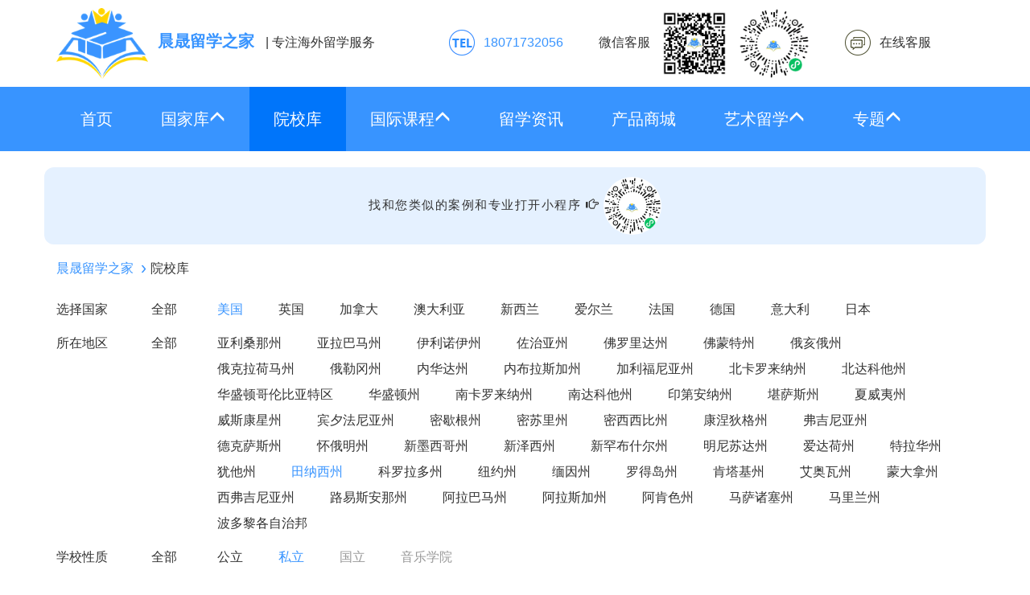

--- FILE ---
content_type: text/html; charset=UTF-8
request_url: https://www.zgsm123.com/schools/list-69-2-3.html
body_size: 7742
content:
<!DOCTYPE html>
<html lang="zh-CN">
<head>
    <meta charset="utf-8">
    <meta http-equiv="X-UA-Compatible" content="IE=edge">
    <meta name="viewport" content="width=device-width, initial-scale=1">
    <meta name="applicable-device" content="pc,mobile">
    <meta http-equiv="Cache-Control" content="no-transform"/>
    <meta http-equiv="Cache-Control" content="no-siteapp" />
    <link rel="canonical" href="https://www.zgsm123.com/schools/list-69-2-3.html" />

    <meta name="description" content="晨晟留学之家为广大留学生提供美国田纳西州大学私立留学院校综合信息，包括学校概况，学校排名，专业介绍，学费情况等，为您的出国留学之路提供准确而丰富的留学院校信息。">
    <meta name="keywords" content="留学院校，美国院校，田纳西州院校，大学院校，私立院校">
    <meta name="csrf-token" content="uJmakTbK8QBKs2HQzZcxoqrsi9g1vlFlKeoDlyPO">

    <title>留学院校_美国_田纳西州_大学_私立-晨晟留学之家</title>

    <link rel="stylesheet" href="/css/bootstrap.min.css">
    <link rel="stylesheet" href="https://www.zgsm123.com/css/main.css?v=20241015">
        <script src="/js/jquery-2.2.3.min.js"></script>
    <script src="/js/bootstrap.min.js"></script>
    <link rel="shortcut icon" href="https://www.zgsm123.com/images/logo2022.png"  type="image/x-icon" />
</head>
<body ontouchstart>
<div class="header-base">
    <div class="container hidden-xs header-top">
        <div class="row">
            <div class="col-md-5">
                <a class="logo" href="https://www.zgsm123.com"><img alt="晨晟留学之家" src="https://www.zgsm123.com/images/logo2022.png" rel="nofollow"><span>晨晟留学之家</span></a>
                <span class="slogan">| 专注海外留学服务</span>
            </div>
            <div class="col-md-7 header-right">
                            <a class="tel">18071732056</a>
                <a class="wechat">微信客服<img src="https://www.zgsm123.com/images/qrcode-wechat.jpg"><img src="https://www.zgsm123.com/images/qrcode-wechatmp.png"></a>
                <a class="online" role="click2kefu">在线客服</a>
                        </div>
        </div>
    </div>
    <nav class="navbar navbar-default navbar-main" >
        <div class="container">
            <div class="navbar-header">
                <button type="button" class="navbar-toggle collapsed" data-toggle="collapse" data-target="#navbar-collapse" aria-expanded="false">
                    <span class="sr-only"></span>
                    <span class="icon-bar"></span>
                    <span class="icon-bar"></span>
                    <span class="icon-bar"></span>
                </button>
                <a class="navbar-brand visible-xs logo" href="https://www.zgsm123.com"><img alt="晨晟留学之家" src="https://www.zgsm123.com/images/logo-white2022.png" rel="nofollow"><span>晨晟留学之家</span></a>
            </div>
            <div class="collapse navbar-collapse" id="navbar-collapse">
                <ul class="nav navbar-nav">
                    <ul class="nav navbar-nav">
    <li ><a href="/">首页</a></li>
    <li class="dropdown ">
        <a id="nav-gjk" data-target="#" data-toggle="dropdown" role="button" aria-haspopup="true" aria-expanded="false">
            国家库<i class="glyphicon glyphicon-menu-up"></i>
        </a>
        <ul class="dropdown-menu" aria-labelledby="nav-gjk">
            <li><a href="https://www.zgsm123.com/country/us/">美国</a></li>
            <li><a href="https://www.zgsm123.com/country/uk/">英国</a></li>
            <li><a href="https://www.zgsm123.com/country/au/">澳大利亚</a></li>
            <li><a href="https://www.zgsm123.com/country/sg/">新加坡</a></li>
            <li><a href="https://www.zgsm123.com/country/nz/">新西兰</a></li>
            <li><a href="https://www.zgsm123.com/country/ir/">爱尔兰</a></li>
            <li><a href="https://www.zgsm123.com/country/ca/">加拿大</a></li>
        </ul>
    </li>
        <li class="active"><a href="https://www.zgsm123.com/schools/list-0-0-0.html">院校库</a></li>
    
    <li class="dropdown ">
        <a id="nav-gjkc" data-target="#" data-toggle="dropdown" role="button" aria-haspopup="true" aria-expanded="false">
            国际课程<i class="glyphicon glyphicon-menu-up"></i>
        </a>
        <ul class="dropdown-menu" aria-labelledby="nav-gjkc">
            <li><a href="https://www.zgsm123.com/zt/alevel.html">A-level</a></li>
            <li><a href="https://www.zgsm123.com/course/list-0/p1.html">国际课程资讯</a></li>
            <li><a href="https://www.zgsm123.com/zt/yyks/list-0.html">国际课程机构</a></li>
        </ul>
    </li>
    <li ><a href="https://www.zgsm123.com/news/list-0-0.html">留学资讯</a></li>
    <li ><a href="https://www.zgsm123.com/product/list.html">产品商城</a></li>
    
    <li class="dropdown ">
        <a id="nav-gjkc" data-target="#" data-toggle="dropdown" role="button" aria-haspopup="true" aria-expanded="false">
            艺术留学<i class="glyphicon glyphicon-menu-up"></i>
        </a>
        <ul class="dropdown-menu" aria-labelledby="nav-gjkc">
            <li><a href="https://www.zgsm123.com/zt/yslx.html">美术</a></li>
            <li><a href="https://www.zgsm123.com/zt/yslx-music.html">音乐</a></li>
        </ul>
    </li>
    <li class="dropdown ">
        <a id="nav-gjkc" data-target="#" data-toggle="dropdown" role="button" aria-haspopup="true" aria-expanded="false">
            专题<i class="glyphicon glyphicon-menu-up"></i>
        </a>
        <ul class="dropdown-menu" aria-labelledby="nav-gjkc">
            <li><a href="https://www.zgsm123.com/zt/bjts/list-0.html">背景提升</a></li>
            <li><a href="https://www.zgsm123.com/zt/rmss.html">热门搜索</a></li>
        </ul>
    </li>
    
</ul>                </ul>
                <ul class="nav navbar-nav navbar-right visible-xs">
                    <li><a href="javascript:void(0);">电话/微信：18071732056</a></li>
                </ul>
            </div>
        </div>
    </nav>
    <div class="banner">
            </div>
</div>
<div class="header-base">
    <div class="container header-top text-center" style="font-size:15px;letter-spacing:1.5px;padding:12px 32px;border-radius:12px;background-color:#e5f1ff">
    找和您类似的案例和专业打开小程序 <i class="glyphicon glyphicon-hand-right"></i>
    <img style="border-radius:50%;height:72px" src="https://www.zgsm123.com/images/qrcode-wechatmp.png">
    </div>
</div>
<div class="main">
        <div class="container">
    <ol class="breadcrumb">
                                    <li ><a href="/">晨晟留学之家</a></li>
                                                <li class="active"><span>院校库</span></li>
                        </ol>
</div>    <div class="conditions">
        <div class="container">
            <div class="row">
                <div class="col-xs-5 col-sm-3 col-md-2">
                    <span>选择国家</span>
                    <a href="https://www.zgsm123.com/schools/list-0-2-3.html" class="all ">全部</a>
                </div>
                <div class="col-xs-7 col-sm-9 col-md-10">
                    <ul class="list-inline">
                        <li><a href="https://www.zgsm123.com/schools/list-1-2-3.html"  class="active" >美国</a></li>
                        <li><a href="https://www.zgsm123.com/schools/list-2-2-3.html" >英国</a></li>
                        <li><a href="https://www.zgsm123.com/schools/list-3-2-3.html" >加拿大</a></li>
                        <li><a href="https://www.zgsm123.com/schools/list-4-2-3.html" >澳大利亚</a></li>
                        <li><a href="https://www.zgsm123.com/schools/list-5-2-3.html" >新西兰</a></li>
                        <li><a href="https://www.zgsm123.com/schools/list-6-2-3.html" >爱尔兰</a></li>
                        <li><a href="https://www.zgsm123.com/schools/list-7-2-3.html" >法国</a></li>
                        <li><a href="https://www.zgsm123.com/schools/list-8-2-3.html" >德国</a></li>
                        <li><a href="https://www.zgsm123.com/schools/list-14-2-3.html" >意大利</a></li>
                        <li><a href="https://www.zgsm123.com/schools/list-10-2-3.html" >日本</a></li>
                    </ul>
                </div>
            </div>
                            <div class="row">
                    <div class="col-xs-5 col-sm-3 col-md-2">
                        <span>所在地区</span>
                        <a href="https://www.zgsm123.com/schools/list-1-2-3.html" class="all ">全部</a>
                    </div>
                    <div class="col-xs-7 col-sm-9 col-md-10">
                        <ul class="list-inline">
                                                            <li><a href="https://www.zgsm123.com/schools/list-32-2-3.html" >亚利桑那州</a></li>
                                                            <li><a href="https://www.zgsm123.com/schools/list-33-2-3.html" >亚拉巴马州</a></li>
                                                            <li><a href="https://www.zgsm123.com/schools/list-34-2-3.html" >伊利诺伊州</a></li>
                                                            <li><a href="https://www.zgsm123.com/schools/list-35-2-3.html" >佐治亚州</a></li>
                                                            <li><a href="https://www.zgsm123.com/schools/list-36-2-3.html" >佛罗里达州</a></li>
                                                            <li><a href="https://www.zgsm123.com/schools/list-37-2-3.html" >佛蒙特州</a></li>
                                                            <li><a href="https://www.zgsm123.com/schools/list-38-2-3.html" >俄亥俄州</a></li>
                                                            <li><a href="https://www.zgsm123.com/schools/list-39-2-3.html" >俄克拉荷马州</a></li>
                                                            <li><a href="https://www.zgsm123.com/schools/list-40-2-3.html" >俄勒冈州</a></li>
                                                            <li><a href="https://www.zgsm123.com/schools/list-41-2-3.html" >内华达州</a></li>
                                                            <li><a href="https://www.zgsm123.com/schools/list-42-2-3.html" >内布拉斯加州</a></li>
                                                            <li><a href="https://www.zgsm123.com/schools/list-43-2-3.html" >加利福尼亚州</a></li>
                                                            <li><a href="https://www.zgsm123.com/schools/list-44-2-3.html" >北卡罗来纳州</a></li>
                                                            <li><a href="https://www.zgsm123.com/schools/list-45-2-3.html" >北达科他州</a></li>
                                                            <li><a href="https://www.zgsm123.com/schools/list-46-2-3.html" >华盛顿哥伦比亚特区</a></li>
                                                            <li><a href="https://www.zgsm123.com/schools/list-47-2-3.html" >华盛顿州</a></li>
                                                            <li><a href="https://www.zgsm123.com/schools/list-48-2-3.html" >南卡罗来纳州</a></li>
                                                            <li><a href="https://www.zgsm123.com/schools/list-49-2-3.html" >南达科他州</a></li>
                                                            <li><a href="https://www.zgsm123.com/schools/list-50-2-3.html" >印第安纳州</a></li>
                                                            <li><a href="https://www.zgsm123.com/schools/list-51-2-3.html" >堪萨斯州</a></li>
                                                            <li><a href="https://www.zgsm123.com/schools/list-52-2-3.html" >夏威夷州</a></li>
                                                            <li><a href="https://www.zgsm123.com/schools/list-53-2-3.html" >威斯康星州</a></li>
                                                            <li><a href="https://www.zgsm123.com/schools/list-54-2-3.html" >宾夕法尼亚州</a></li>
                                                            <li><a href="https://www.zgsm123.com/schools/list-55-2-3.html" >密歇根州</a></li>
                                                            <li><a href="https://www.zgsm123.com/schools/list-56-2-3.html" >密苏里州</a></li>
                                                            <li><a href="https://www.zgsm123.com/schools/list-57-2-3.html" >密西西比州</a></li>
                                                            <li><a href="https://www.zgsm123.com/schools/list-58-2-3.html" >康涅狄格州</a></li>
                                                            <li><a href="https://www.zgsm123.com/schools/list-59-2-3.html" >弗吉尼亚州</a></li>
                                                            <li><a href="https://www.zgsm123.com/schools/list-60-2-3.html" >德克萨斯州</a></li>
                                                            <li><a href="https://www.zgsm123.com/schools/list-61-2-3.html" >怀俄明州</a></li>
                                                            <li><a href="https://www.zgsm123.com/schools/list-62-2-3.html" >新墨西哥州</a></li>
                                                            <li><a href="https://www.zgsm123.com/schools/list-63-2-3.html" >新泽西州</a></li>
                                                            <li><a href="https://www.zgsm123.com/schools/list-64-2-3.html" >新罕布什尔州</a></li>
                                                            <li><a href="https://www.zgsm123.com/schools/list-65-2-3.html" >明尼苏达州</a></li>
                                                            <li><a href="https://www.zgsm123.com/schools/list-66-2-3.html" >爱达荷州</a></li>
                                                            <li><a href="https://www.zgsm123.com/schools/list-67-2-3.html" >特拉华州</a></li>
                                                            <li><a href="https://www.zgsm123.com/schools/list-68-2-3.html" >犹他州</a></li>
                                                            <li><a href="https://www.zgsm123.com/schools/list-69-2-3.html"  class="active" >田纳西州</a></li>
                                                            <li><a href="https://www.zgsm123.com/schools/list-70-2-3.html" >科罗拉多州</a></li>
                                                            <li><a href="https://www.zgsm123.com/schools/list-71-2-3.html" >纽约州</a></li>
                                                            <li><a href="https://www.zgsm123.com/schools/list-72-2-3.html" >缅因州</a></li>
                                                            <li><a href="https://www.zgsm123.com/schools/list-73-2-3.html" >罗得岛州</a></li>
                                                            <li><a href="https://www.zgsm123.com/schools/list-74-2-3.html" >肯塔基州</a></li>
                                                            <li><a href="https://www.zgsm123.com/schools/list-75-2-3.html" >艾奥瓦州</a></li>
                                                            <li><a href="https://www.zgsm123.com/schools/list-76-2-3.html" >蒙大拿州</a></li>
                                                            <li><a href="https://www.zgsm123.com/schools/list-78-2-3.html" >西弗吉尼亚州</a></li>
                                                            <li><a href="https://www.zgsm123.com/schools/list-79-2-3.html" >路易斯安那州</a></li>
                                                            <li><a href="https://www.zgsm123.com/schools/list-80-2-3.html" >阿拉巴马州</a></li>
                                                            <li><a href="https://www.zgsm123.com/schools/list-81-2-3.html" >阿拉斯加州</a></li>
                                                            <li><a href="https://www.zgsm123.com/schools/list-82-2-3.html" >阿肯色州</a></li>
                                                            <li><a href="https://www.zgsm123.com/schools/list-83-2-3.html" >马萨诸塞州</a></li>
                                                            <li><a href="https://www.zgsm123.com/schools/list-84-2-3.html" >马里兰州</a></li>
                                                            <li><a href="https://www.zgsm123.com/schools/list-123-2-3.html" >波多黎各自治邦</a></li>
                                                    </ul>
                    </div>
                </div>
                                    <div class="row">
                <div class="col-xs-5 col-sm-3 col-md-2">
                    <span>学校性质</span>
                    <a href="https://www.zgsm123.com/schools/list-69-0-3.html" class="all ">全部</a>
                </div>
                <div class="col-xs-7 col-sm-9 col-md-10">
                    <ul class="list-inline">
                                                                    <li><a href="https://www.zgsm123.com/schools/list-69-1-3.html" >公立</a></li>
                                                                                            <li><a href="https://www.zgsm123.com/schools/list-69-2-3.html"  class="active" >私立</a></li>
                                                                                            <li><a style="color:#999;cursor:default">国立</a></li>
                                                                                            <li><a style="color:#999;cursor:default">音乐学院</a></li>
                                                                
                    </ul>
                </div>
            </div>
            <div class="row">
                <div class="col-xs-5 col-sm-3 col-md-2">
                    <span>学校等级</span>
                    <a href="https://www.zgsm123.com/schools/list-69-2-0.html" class="all ">全部</a>
                </div>
                <div class="col-xs-7 col-sm-9 col-md-10">
                    <ul class="list-inline">
                                                                    <li><a href="https://www.zgsm123.com/schools/list-69-2-1.html" >中学</a></li>
                                                                                            <li><a href="https://www.zgsm123.com/schools/list-69-2-2.html" >学院</a></li>
                                                                                            <li><a href="https://www.zgsm123.com/schools/list-69-2-3.html"  class="active" >大学</a></li>
                                                                                            <li><a style="color:#999;cursor:default">预科</a></li>
                                                                                            <li><a style="color:#999;cursor:default">社区学院</a></li>
                                                                                            <li><a style="color:#999;cursor:default">语言学校</a></li>
                                                                
                    </ul>
                </div>
            </div>
            
        </div>
    </div>
    <div class="results results-school">
        <div class="container">
            <div class="row">
                <div class="col-xs-12 col-md-8">
                    <ul class="list-unstyled schools">
                                                <li>
                            <a class="school clearfix" href="https://www.zgsm123.com/schools/detail-1480.html">
                                <div class="image" style="background-image: url(https://sites2019.oss-cn-beijing.aliyuncs.com/liuxue/images/school/5a8fb0e24b43cb1a870ea854eb7096c9.jpg)"></div>
                                <div class="info">
                                    <p class="name">贝尔蒙特大学<span class="tag">私立 大学</span></p>
                                    <p class="name-sub">Belmont University</p>
                                    <p>  创建时间：<span class="text-danger">1890</span></p>
                                    <p class="address">[田纳西州]<br /> 1900 Belmont Boulevard Nashville, TN 37212</p>
                                </div>
                            </a>
                        </li>
                                                <li>
                            <a class="school clearfix" href="https://www.zgsm123.com/schools/detail-1481.html">
                                <div class="image" style="background-image: url(https://sites2019.oss-cn-beijing.aliyuncs.com/liuxue/images/school/f6773b3eab1565c8073646032576387a.jpg)"></div>
                                <div class="info">
                                    <p class="name">贝瑟尔大学<span class="tag">私立 大学</span></p>
                                    <p class="name-sub">Bethel University</p>
                                    <p>  创建时间：<span class="text-danger">1842</span></p>
                                    <p class="address">[田纳西州]<br /> </p>
                                </div>
                            </a>
                        </li>
                                                <li>
                            <a class="school clearfix" href="https://www.zgsm123.com/schools/detail-1483.html">
                                <div class="image" style="background-image: url(https://sites2019.oss-cn-beijing.aliyuncs.com/liuxue/images/school/878a39cf7e0229b31535d776421ef0ed.jpg)"></div>
                                <div class="info">
                                    <p class="name">基督兄弟大学<span class="tag">私立 大学</span></p>
                                    <p class="name-sub">Christian Brothers University</p>
                                    <p>  创建时间：<span class="text-danger">1871</span></p>
                                    <p class="address">[田纳西州]<br /> </p>
                                </div>
                            </a>
                        </li>
                                                <li>
                            <a class="school clearfix" href="https://www.zgsm123.com/schools/detail-1488.html">
                                <div class="image" style="background-image: url(https://sites2019.oss-cn-beijing.aliyuncs.com/liuxue/images/school/f085c52bfbb27605e23b9e0e58bc7a70.jpg)"></div>
                                <div class="info">
                                    <p class="name">费斯克大学<span class="tag">私立 大学</span></p>
                                    <p class="name-sub">Fisk University</p>
                                    <p>  创建时间：<span class="text-danger">1866</span></p>
                                    <p class="address">[田纳西州]<br /> </p>
                                </div>
                            </a>
                        </li>
                                                <li>
                            <a class="school clearfix" href="https://www.zgsm123.com/schools/detail-1489.html">
                                <div class="image" style="background-image: url(https://sites2019.oss-cn-beijing.aliyuncs.com/liuxue/images/school/e39a3450c4c388a5f878e94730d0df8c.jpg)"></div>
                                <div class="info">
                                    <p class="name">弗里德-哈德曼大学<span class="tag">私立 大学</span></p>
                                    <p class="name-sub">Freed-Hardeman University</p>
                                    <p>  创建时间：<span class="text-danger">1869</span></p>
                                    <p class="address">[田纳西州]<br /> </p>
                                </div>
                            </a>
                        </li>
                                                <li>
                            <a class="school clearfix" href="https://www.zgsm123.com/schools/detail-1490.html">
                                <div class="image" style="background-image: url(https://sites2019.oss-cn-beijing.aliyuncs.com/liuxue/images/school/d90b46d540cca97ec65f52d2ea56b4ad.jpg)"></div>
                                <div class="info">
                                    <p class="name">兰布斯大学<span class="tag">私立 大学</span></p>
                                    <p class="name-sub">Lambuth University</p>
                                    <p>  创建时间：<span class="text-danger">1843</span></p>
                                    <p class="address">[田纳西州]<br /> </p>
                                </div>
                            </a>
                        </li>
                                                <li>
                            <a class="school clearfix" href="https://www.zgsm123.com/schools/detail-1491.html">
                                <div class="image" style="background-image: url(https://sites2019.oss-cn-beijing.aliyuncs.com/liuxue/images/school/55bd7315bc4e77355198c641a780ba42.jpg)"></div>
                                <div class="info">
                                    <p class="name">利普斯科姆大学<span class="tag">私立 大学</span></p>
                                    <p class="name-sub">Lipscomb University</p>
                                    <p>  创建时间：<span class="text-danger">1891</span></p>
                                    <p class="address">[田纳西州]<br /> </p>
                                </div>
                            </a>
                        </li>
                                                <li>
                            <a class="school clearfix" href="https://www.zgsm123.com/schools/detail-1492.html">
                                <div class="image" style="background-image: url(https://sites2019.oss-cn-beijing.aliyuncs.com/liuxue/images/school/dac3eb9f87d53d4aef16fb1819285901.jpg)"></div>
                                <div class="info">
                                    <p class="name">玛丽维尔学院<span class="tag">私立 大学</span></p>
                                    <p class="name-sub">Maryville College</p>
                                    <p>  创建时间：<span class="text-danger">1819</span></p>
                                    <p class="address">[田纳西州]<br /> 502 E. Lamar Alexander Pkwy Maryville, TN 37804</p>
                                </div>
                            </a>
                        </li>
                                                <li>
                            <a class="school clearfix" href="https://www.zgsm123.com/schools/detail-1497.html">
                                <div class="image" style="background-image: url(https://sites2019.oss-cn-beijing.aliyuncs.com/liuxue/images/school/e4092e8bf00c511bb92dce2f8dbd4ea1.jpg)"></div>
                                <div class="info">
                                    <p class="name">西沃恩南方大学<span class="tag">私立 大学</span></p>
                                    <p class="name-sub">Sewanee：The University of the South</p>
                                    <p>  创建时间：<span class="text-danger">1857</span></p>
                                    <p class="address">[田纳西州]<br /> </p>
                                </div>
                            </a>
                        </li>
                                                <li>
                            <a class="school clearfix" href="https://www.zgsm123.com/schools/detail-1498.html">
                                <div class="image" style="background-image: url(https://sites2019.oss-cn-beijing.aliyuncs.com/liuxue/images/school/3dd5d796426fbe7712c091a47a41c0ab.jpg)"></div>
                                <div class="info">
                                    <p class="name">南方耶稣复临大学<span class="tag">私立 大学</span></p>
                                    <p class="name-sub">Southern Adventist University</p>
                                    <p>  创建时间：<span class="text-danger">1892</span></p>
                                    <p class="address">[田纳西州]<br /> </p>
                                </div>
                            </a>
                        </li>
                                            </ul>
                    <nav aria-label="Page navigation" class="text-center">
    <ul class="pagination">
                    <li class="disabled"><a aria-label="Previous" class="flat">上一页</a></li>
                                                                <li class="active"><a>1</a></li>
                                                                <li><a href="https://www.zgsm123.com/schools/list-69-2-3/p2.html">2</a></li>
                                                        <li><a href="https://www.zgsm123.com/schools/list-69-2-3/p2.html" aria-label="Next" class="flat">下一页</a></li>
            </ul>
</nav>
                </div>
                <div class="col-xs-12 col-md-4">
                    <div class="assessment-application">
    <div>
        <div class="title">免费获取留学申请评估</div>
        <form class="form-horizontal" id="applicationForm" action="https://www.zgsm123.com/assessment/application.html" method="POST">
            <input type="hidden" name="_token" value="uJmakTbK8QBKs2HQzZcxoqrsi9g1vlFlKeoDlyPO">            <input name="type" type="hidden" value="1">
            <div class="form-group">
                <label for="inputName" class="col-lg-4 col-md-4 col-sm-3 control-label hidden-xs">学生姓名</label>
                <div class="col-lg-8 col-md-8 col-sm-9">
                    <input type="text" class="form-control" id="inputName" name="name" placeholder="请输入学生姓名" autocomplete="off">
                </div>
            </div>
            <div class="form-group">
                <label for="selectDegree" class="col-lg-4 col-md-4 col-sm-3 control-label hidden-xs">教育程度</label>
                <div class="col-lg-8 col-md-8 col-sm-9">
                    <select id="selectDegree" name="degree" class="form-control">
                        <option value="" class="hidden">请选择教育程度</option>
                        <option value="1">初中毕业</option>
                        <option value="2">高中在读</option>
                        <option value="3">高中毕业</option>
                        <option value="4">专科在读</option>
                        <option value="5">专科毕业</option>
                        <option value="6">本科在读</option>
                        <option value="7">本科毕业</option>
                        <option value="8">研究生在读</option>
                        <option value="9">研究生毕业</option>
                    </select>
                </div>
            </div>
            <div class="form-group">
                <label for="inputSchool" class="col-lg-4 col-md-4 col-sm-3 control-label hidden-xs">就读/毕业学校</label>
                <div class="col-lg-8 col-md-8 col-sm-9">
                    <input type="text" class="form-control" id="inputSchool" name="school" placeholder="请输入就读/毕业学校" autocomplete="off">
                </div>
            </div>
            <div class="form-group">
                <label for="inputMajor" class="col-lg-4 col-md-4 col-sm-3 control-label hidden-xs">所学专业</label>
                <div class="col-lg-8 col-md-8 col-sm-9">
                    <input type="text" class="form-control" id="inputMajor" name="major" placeholder="请输入所学专业" autocomplete="off">
                </div>
            </div>
            <div class="form-group">
                <label for="selectCountry" class="col-lg-4 col-md-4 col-sm-3 control-label hidden-xs">意向国家</label>
                <div class="col-lg-8 col-md-8 col-sm-9">
                    <select id="selectCountry" name="country" class="form-control">
                        <option value="" class="hidden">请选择意向国家</option>
                        <option value="1">美国</option>
                        <option value="2">英国</option>
                        <option value="3">加拿大</option>
                        <option value="4">澳大利亚</option>
                        <option value="5">新西兰</option>
                        <option value="6">爱尔兰</option>
                    </select>
                </div>
            </div>
            <div class="form-group">
                <label for="inputPhone" class="col-lg-4 col-md-4 col-sm-3 control-label hidden-xs">手机号码</label>
                <div class="col-lg-8 col-md-8 col-sm-9">
                    <input type="text" class="form-control" id="inputPhone" name="phone" placeholder="请输入手机号码" autocomplete="off">
                </div>
            </div>
            <div class="form-group">
                <label class="col-lg-8 col-md-8 col-sm-9 col-sm-offset-3">
                    <input style="vertical-align: text-bottom;" type="checkbox" name="agree" id="agree"> 同意<a href="https://www.zgsm123.com/assessment/agreement.html" target="_blank" style="color: #3894FF;" rel="nofollow">用户隐私协议</a>
                </label>
            </div>
            <div class="form-group">
                <div class="col-sm-12">
                    <button type="button" class="btn" id="applicationBtn">留学申请评估</button>
                </div>
            </div>
        </form>
    </div>
</div>
<script>
    $(function() {
        $('#applicationBtn').click(function() {
            if($.trim($('#inputName').val()) === '') {
                alertMessage('请填写学生姓名');
                return false;
            } else if(!$('#selectDegree').val().match(/^[1-9]$/)) {
                alertMessage('请选择教育程度');
                return false;
            } else if($.trim($('#inputSchool').val()) === '') {
                alertMessage('请填写就读/毕业学校');
                return false;
            } else if($.trim($('#inputMajor').val()) === '') {
                alertMessage('请填写所学专业');
                return false;
            } else if(!$('#selectCountry').val().match(/^[1-6]$/)) {
                alertMessage('请选择意向国家');
                return false;
            } else if($.trim($('#inputPhone').val()) === '') {
                alertMessage('请填写手机号码');
                return false;
            } else if(!$('#inputPhone').val().match(/^1[3-9]\d{9}$/)) {
                alertMessage('手机号码格式错误，请重新填写');
                return false;
            } else if(!$('#agree').is(':checked')) {
                alertMessage('请同意用户隐私协议');
                return false;
            }
            $('#applicationForm').submit();
        });
    });
</script>

<div class="mt-30 mb-30" style="display:flex">
    <div>
        <img src="https://www.zgsm123.com/images/qrcode-wechat.jpg" alt="咨询留学，请加微信" style="max-width:100%"/>
        <div style="text-align:center;font-weight:600">咨询留学，请加微信</div>
    </div>
    <div>
        <img src="https://www.zgsm123.com/images/qrcode-wechat.jpg" alt="顾问微信号" style="max-width:100%"/>
        <div style="text-align:center;font-weight:600">顾问微信号</div>
    </div>
</div>
                </div>
            </div>
        </div>
    </div>
</div>
<footer>
        <p class="mb-15 links"><a href="https://www.zgsm123.com/contact.html">联系我们</a></p>
    <p>我们致力为您提供准确而丰富的留学信息</p>
    <p>Copyright &copy; 2026 晨晟（北京）教育咨询有限公司 Inc. All Rights Reserved.</p>
    <p>微信：18071732056</p>
    <p>晨晟留学之家.<a rel="nofollow" href="https://beian.miit.gov.cn/" target="_blank">京ICP备19059139号-1</a></p>
</footer>
<div class="modal fade" id="messageModal" tabindex="-1" role="dialog" aria-labelledby="messageModalLabel">
    <div class="modal-dialog modal-sm" role="document">
        <div class="modal-content">
            <div class="modal-header">
                <button type="button" class="close" data-dismiss="modal" aria-label="Close"><span aria-hidden="true">&times;</span></button>
                <div class="modal-title" id="messageModalLabel">提示</div>
            </div>
            <div class="modal-body">
                <p id="modelMessage"></p>
            </div>
        </div>
    </div>
</div>
<script>
    function alertMessage(message) {
        $('#modelMessage').text(message);
        $('#messageModal').modal('show');
    }
</script><script>
    $(function() {
        $('a[data-type="city"]').click(function() {
            $('#city').val($(this).attr('data-id'));
            $('#submitForm').submit();
        });
            });
</script>
<script>
function browserRedirect() {
  var sUserAgent= navigator.userAgent.toLowerCase();
  var bIsIpad= sUserAgent.match(/ipad/i) == "ipad";
  var bIsIphoneOs= sUserAgent.match(/iphone os/i) == "iphone os";
  var bIsMidp= sUserAgent.match(/midp/i) == "midp";
  var bIsUc7= sUserAgent.match(/rv:1.2.3.4/i) == "rv:1.2.3.4";
  var bIsUc= sUserAgent.match(/ucweb/i) == "ucweb";
  var bIsAndroid= sUserAgent.match(/android/i) == "android";
  var bIsCE= sUserAgent.match(/windows ce/i) == "windows ce";
  var bIsWM= sUserAgent.match(/windows mobile/i) == "windows mobile";
  if (bIsIpad || bIsIphoneOs || bIsMidp || bIsUc7 || bIsUc || bIsAndroid || bIsCE || bIsWM) {
    return true;
  }
  return false;
}
$(function(){
  if(browserRedirect()){
    if($('#contact-qrcode').length > 0) {
      $('#contact-qrcode').show()
    } else {
      var contact = $('<div></div>');
      contact.attr('id', 'contact-qrcode').attr('style', 'position:fixed;right:8px;bottom:56px;height:138px;width:121px;display:block').html('<div style="width:100%;height:100%;background:url(/images/contact-qrcode.png) no-repeat center center;background-size:100%;"></div>');
      $('body').append(contact);
    }
  }
  $(document).off('click.bs.dropdown.data-api');
  /**
   * 鼠标划过就展开子菜单，免得需要点击才能展开
   */
  function dropdownOpen() {
    var $dropdownLi = $('li.dropdown');
    $dropdownLi.mouseover(function() {
      $(this).addClass('open');
    }).mouseout(function() {
      $(this).removeClass('open');
    });
  }
  dropdownOpen();
});
</script>
  <script>
  // 百度统计
      var _hmt = _hmt || [];
      (function() {
        var hm = document.createElement("script");
        hm.src = "https://hm.baidu.com/hm.js?c0dc27c2ed60eb30429b215a61877cd9";
        var s = document.getElementsByTagName("script")[0];
        s.parentNode.insertBefore(hm, s);
      })();
  </script>

    <!-- 易聊机器人 v3 -->
  <script language="javascript" src="//scripts.easyliao.com/js/easyliao.js"></script>
  <script>
  if(browserRedirect()){
    document.writeln('<script type="text/javascript" charset="UTF-8" src="//scripts.easyliao.com/33829/66597.js"></sc'+'ript>');
  }else{
    document.writeln('<script type="text/javascript" charset="UTF-8" src="//scripts.easyliao.com/33829/66392.js"></sc'+'ript>');
  }
  $("[role=click2kefu]").click(function () {
    if(openJesongChatByGroup) openJesongChatByGroup(33829,43269);
  });
  </script>
    
</body>
</html>


--- FILE ---
content_type: text/css
request_url: https://www.zgsm123.com/css/main.css?v=20241015
body_size: 10154
content:
body{font-size:16px}
h1{font-size:32px;font-weight:600}
/* h2{font-size:24px;font-weight:600}
h3{font-size:18px;font-weight:600} */
a,
a:active,
a:hover,
a:link,
a:visited {
    color: #3894ff;
    text-decoration: none!important;
    cursor: pointer
}

.theme-color {
    color: #3894ff
}

.mt-15 {
    margin-top: 15px!important
}

.mt-30 {
    margin-top: 30px!important
}

.mt-40 {
    margin-top: 40px!important
}

.mb-15 {
    margin-bottom: 15px!important
}

.mb-30 {
    margin-bottom: 30px!important
}

.mb-40 {
    margin-bottom: 40px!important
}

.ml-15 {
    margin-left: 15px!important
}

.mr-15 {
    margin-right: 15px!important
}

.p-20 {
    padding: 20px!important
}

.pl-15 {
    padding-left: 15px!important
}

.pl-30 {
    padding-left: 30px!important
}

.list-inline {
    margin-left: 0
}

.navbar-main {
    background-color: #3894ff;
    border: 0;
    border-radius: 0;
    min-height: 80px
}

.navbar-main .navbar-brand {
    height: 80px;
    padding: 10px 5px 10px 15px;
}

.navbar-main .navbar-brand>img {
    height: 100%
}

.navbar-main .navbar-nav>li.active>a,
.navbar-main .navbar-nav>li>a {
    background-color: #3894ff;
    font-size: 20px;
    line-height: 80px;
    padding: 0 12px;
    color: #fff
}

.navbar-main .navbar-nav>.open>a,
.navbar-main .navbar-nav>.open>a:focus,
.navbar-main .navbar-nav>.open>a:hover,
.navbar-main .navbar-nav>li.active>a,
.navbar-main .navbar-nav>li.active>a:hover,
.navbar-main .navbar-nav>li>a:hover {
    color: #fff!important;
    background-color: #0075fa!important
}

.navbar-main .navbar-nav>li>a.login {
    font-weight: lighter
}

.navbar-main .navbar-nav>li>a.login>i {
    display: inline-block;
    background: url(https://sites2019.oss-cn-beijing.aliyuncs.com/liuxue/images/icons.png) no-repeat;
    background-size: 69px 30px;
    width: 28px;
    height: 28px;
    margin-right: 10px;
    vertical-align: middle
}

.navbar-main .navbar-toggle {
    border-color: #fff;
    margin-top: 23px
}

.navbar-main .navbar-toggle .icon-bar {
    background-color: #fff
}

.navbar-main .navbar-toggle:focus,
.navbar-main .navbar-toggle:hover {
    background-color: #3894ff
}

.navbar-main .dropdown-menu>li>a {
    font-size: 16px
}

.navbar-main .dropdown-menu>li>a:focus,
.navbar-main .dropdown-menu>li>a:hover {
    color: #fff;
    background-color: #3894ff!important
}

.header-base .navbar-main {
    background-color: #3894ff;
    border: 0;
    border-radius: 0;
    min-height: 60px
}

.header-base .navbar-main .navbar-nav>li.active>a,
.header-base .navbar-main .navbar-nav>li>a {
    padding: 0 30px
}

.header-base .navbar-main .navbar-nav>li.active>a {
    border-top-color: transparent
}

.header-base .navbar-main .navbar-toggle:focus,
.header-base .navbar-main .navbar-toggle:hover {
    background-color: transparent
}

.header-top {
    margin: 10px auto
}

.header-top img {
    height: 88px
}

.header-top .slogan {
    font-size: 16px;
    margin-left: 10px
}

.header-right a {
    background: url(https://sites2019.oss-cn-beijing.aliyuncs.com/liuxue/img/icons-contact.png) no-repeat;
    display: inline-block;
    margin-right: 40px;
    font-size: 16px;
    line-height: 32px;
    color: #333;
    padding-left: 43px
}

.header-right a.tel,
.header-right a:hover {
    color: #3894ff
}

.header-right a.wechat {
    background: 0;
    padding-left: 0
}

.header-right .wechat>img {
    padding-left: 11px
}

.header-right a.online {
    background-position: 0 -64px
}

.header-right a.online:hover {
    background-position: 0 -128px
}

.navbar-collapse.collapsing .navbar-nav>li>a,
.navbar-collapse.in .navbar-nav>li>a {
    line-height: 50px
}

.banner .slogan {
    font-size: 60px;
    margin-top: 60px
}

.banner .slogan,
.banner .slogan-small {
    color: #fff;
    line-height: 1.6;
    text-align: center
}

.banner .slogan-small {
    font-size: 30px;
    margin-bottom: 30px;
    letter-spacing: 12px
}

.banner .carousel-control.right,
.carousel-control.left {
    background: 0;
    color: #333
}

.banner .carousel-inner {
    border-radius: 4px
}

.banner .carousel-inner>.item>a>img {
    margin-left: auto;
    margin-right: auto;
    border-radius: 4px
}

.odd-bgcolor {
    background-color: #f4f4f4
}

.hot-areas .nav-tabs {
    font-size: 20px;
    margin: auto;
    display: table;
    border: 0;
    color: #333
}

.hot-areas .nav-tabs>li>a {
    color: #333;
    border: 0;
    background: 0
}

.hot-areas .nav-tabs>li.active>a,
.hot-areas .nav-tabs>li>a:focus,
.hot-areas .nav-tabs>li>a:hover {
    color: #3894ff;
    border: 0;
    background: 0
}

.hot-areas .tab-content {
    padding: 20px;
    border: 1px solid #f4f4f4
}

.hot-areas .tab-pane>li .img {
    text-align: center
}

.hot-areas .tab-pane>li img {
    width: 100%;
    border-radius: 4px
}

.hot-areas .tab-pane>li>p {
    font-size: 14px
}

.hot-areas .tab-pane>li .title {
    font-size: 16px;
    text-align: center
}

.hot-areas .tab-pane>li .xf,
.hot-more {
    font-size: 16px
}

.hot-more {
    margin-top: 26px;
    text-align: center
}

.ha-more>a:focus,
.hot-more>a:hover {
    text-decoration: underline!important
}

.zx>a,
a.zx {
    color: #fff;
    display: inline-block;
    padding: 8px 30px;
    background-color: #3894ff;
    border: 1px solid #3894ff;
    border-radius: 2px
}
a.zx.disabled{background-color:#999;border:1px solid #999}

.hot-more a.zx {
    margin-left: 15px
}

.hs-content {
    display: table;
    height: 100px;
    text-align: center;
    background-color: #fff
}

.hs-content .nav-tabs>li {
    width: 100%;
    margin-left: 1px
}

.hs-content .tab-content {
    width: 80%;
    border-left: none;
    border-top-right-radius: 4px;
    border-bottom-right-radius: 4px
}

.hs-content .nav-tabs,
.hs-content .tab-content {
    height: 100%;
    float: left;
    border: 1px solid #f4f4f4
}

.hs-content .nav-tabs {
    padding: 26px 0 4px 20px;
    width: 20%;
    background-color: #3894ff;
    font-size: 20px;
    display: table;
    border-top-left-radius: 4px;
    border-bottom-left-radius: 4px
}

.hs-content .nav-tabs>li>a {
    color: #fff;
    line-height: 36px;
    border: 1px solid #fff;
    border-radius: 0;
    margin-right: -1px;
    margin-bottom: 26px
}

.hs-content .nav-tabs>li.active>a,
.hs-content .nav-tabs>li>a:focus,
.hs-content .nav-tabs>li>a:hover {
    background-color: #fff;
    color: #3894ff;
    border-color: #fff
}

.hs-content .tab-pane>li {
    margin-top: 20px
}

.hs-content .tab-pane>li>a {
    color: #333;
    display: block;
    border-right: 1px solid #f4f4f4
}

.hs-content .tab-pane>li img {
    width: 90px;
    height: 90px
}

.hs-content .tab-pane>li img:hover {
    transform: scale(1.15)
}

.hs-content .tab-pane>li span {
    color: #666;
    display: inline-block;
    margin-left: 10px
}

.hs-content .tab-pane>li p:hover,
.hs-content .tab-pane>li span:hover {
    color: #3894ff
}

.as-content {
    display: table;
    margin-top: 15px;
    height: 100px;
    background-color: #fff;
    text-align: center;
    width: 100%
}

.as-content .tab-content {
    border-top-right-radius: 4px;
    border-bottom-right-radius: 4px
}

.as-content .nav-tabs,
.as-content .tab-content {
    height: 100%;
    border: 1px solid #f4f4f4;
    display: table-row
}

.as-content .nav-tabs {
    padding: 16px 20px 0;
    border-top-right-radius: 4px;
    border-top-left-radius: 4px;
    background-color: #3894ff;
    font-size: 20px
}

.as-content .nav-tabs>li {
    padding: 16px 0 0 20px
}

.as-content .nav-tabs>li>a {
    margin-bottom: -1px;
    border-radius: 0;
    color: #fff;
    line-height: 36px
}

.as-content .nav-tabs>li.active>a,
.hs-content .nav-tabs>li>a:focus,
.hs-content .nav-tabs>li>a:hover {
    border-color: #fff;
    background-color: #fff;
    color: #3894ff
}

.as-content .tab-pane>li {
    margin-top: 20px;
    min-height: 173px
}

.as-content .tab-pane>li>a {
    display: block;
    color: #333
}

.as-content .tab-pane>li img {
    width: 90px;
    height: 90px
}

.as-content .tab-pane>li img:hover {
    transform: scale(1.15)
}

.as-content .tab-pane>li span {
    display: inline-block;
    margin-left: 10px;
    color: #666
}

.as-content .tab-pane>li p {
    overflow: hidden;
    text-overflow: ellipsis;
    white-space: nowrap
}

.as-content .tab-pane>li p:hover {
    color: #3894ff
}

.index-sqlc img {
    width: 100%
}

.index-product .product-block {
    background-color: #fff;
    border: 1px solid #f4f4f4;
    border-radius: 4px;
    padding-top: 16px;
    padding-bottom: 20px;
    text-align: center;
    margin-top: 15px
}

.index-product .product-block>img {
    border-radius: 4px;
    max-width: 55%
}

.index-product .product-block>p.title {
    height: 26px;
    overflow: hidden
}

.index-product .product-block>p.summary {
    height: 40px;
    overflow: hidden
}

.index-product .product-block>p {
    margin-top: 15px
}

.index-product .product-block>p>a {
    font-size: 18px
}

.index-hezuo .hezuo-block {
    background-color: #fff;
    border: 1px solid #f4f4f4;
    border-radius: 4px;
    padding-bottom: 16px;
    text-align: center;
    margin-top: 15px
}

.index-hezuo .hezuo-block .img {
    border-top-left-radius: 4px;
    border-top-right-radius: 4px
}

.index-hezuo .hezuo-block img {
    width: 100%
}

.index-hezuo .hezuo-block p {
    text-overflow: ellipsis;
    white-space: nowrap;
    overflow: hidden
}

.index-hezuo .hezuo-block p.title {
    font-size: 16px;
    color: #333
}

.index-hezuo .hezuo-block p.time {
    color: #ff871c
}

.index-hezuo .hezuo-block .zx {
    background-color: #ff871c;
    border-color: #ff871c
}

.index-offer .offers {
    border-radius: 4px;
    background: url(https://sites2019.oss-cn-beijing.aliyuncs.com/liuxue/images/banner.png);
    background-size: cover
}

.index-offer .offers img {
    width: 100%;
    border-radius: 4px
}

.index-offer .offers img:hover {
    transform: scale(1.08)
}

.search ul.search-type {
    margin: 0;
    padding-top: 30px
}

.search ul.search-type>li {
    color: #fff;
    font-size: 20px;
    cursor: pointer
}

.search ul.search-type>li>i,
.search ul.search-type>li>span {
    display: block
}

.search ul.search-type>li.active>i {
    content: "";
    width: 0;
    height: 0;
    margin: 25px auto 0;
    vertical-align: middle;
    border-right: 6px solid transparent;
    border-bottom: 8px dashed;
    border-left: 6px solid transparent
}

.search .input-group .form-control {
    border: 0;
    height: 60px;
    padding: 15px;
    font-size: 16px;
    line-height: 30px;
    box-shadow: none
}

.search .input-group .input-group-btn>.btn {
    background-color: #3894ff;
    color: #fff;
    border: 0;
    padding: 15px 50px;
    font-size: 24px;
    line-height: 30px
}

ol.breadcrumb {
    background-color: #fff;
    border-radius: 0;
    padding: 8px 0
}

ol.breadcrumb>li+li:before {
    color: #3894ff;
    content: "\203A";
    font-size: 21px;
    line-height: 21px;
    float: left
}

ol.breadcrumb>li>a {
    display: inline-block;
    color: #3894ff;
    line-height: 24px
}

ol.breadcrumb>li>span {
    display: inline-block;
    color: #333;
    line-height: 24px
}

.index-block {
    padding: 30px 0 50px;
    border-radius: 4px
}

.index-block:nth-child(odd) {
    background-color: #f4f4f4
}

.index-block h2 {
    text-align: center
}

.index-block h1 {
    text-align: center;
    font-size: 30px
}

.index-block .title-en {
    text-align: center;
    font-size: 24px;
    margin-bottom: 15px
}

.index-block .txt {
    text-align: center;
    font-size: 18px;
    line-height: 40px;
    margin-bottom: 15px
}

.index-schools .school-block {
    background-color: #fff;
    border: 1px solid #f4f4f4;
    border-radius: 4px;
    padding-top: 30px;
    padding-bottom: 40px;
    text-align: center;
    margin-top: 15px
}

.index-schools .school-block>img {
    max-width: 60%
}

.index-schools .school-block>span {
    display: block;
    font-size: 18px;
    padding: 30px 0
}

.index-schools .school-block>a {
    display: inline-block;
    border: 1px solid #3894ff;
    border-radius: 4px;
    color: #3894ff;
    padding: 5px 20px
}

.index-news .news-block {
    display: block;
    border-radius: 2px;
    margin-top: 15px;
    background-color: #fff;
    box-shadow: 0 0 4px 0 rgba(0, 41, 233, .25);
    height: 130px
}

.index-news .news-block>.category {
    float: left;
    width: 30px;
    height: 100%;
    background-color: #3894ff;
    color: #fff;
    font-size: 18px;
    line-height: 24px;
    text-align: center;
    padding-top: 17px
}

.index-news .news-block>.news {
    padding: 15px 20px 15px 50px
}

.index-news .news-block>.news>.title {
    font-size: 18px;
    color: #333;
    line-height: 30px;
    margin: 0
}

.index-news .news-block>.news>.summary {
    color: #999;
    height: 60px;
    line-height: 20px;
    margin: 10px 0 0;
    overflow: hidden;
    text-overflow: ellipsis
}

.index-news .more {
    margin-top: 50px
}

.index-news .more>a {
    display: inline-block;
    width: 100%;
    padding-right: 30px;
    text-align: right;
    font-size: 20px;
    color: #333
}

.hot-news, .hot-news-img, .hot-news-img-lg {
    margin-top: 15px;
    min-height: 460px;
    border: 1px solid #e8e8e8;
    border-radius: 4px;
    background: rgba(245, 245, 245, .46)
}

.hot-news>h3, .hot-news-img>h3, .hot-news-img-lg>h3, .detail-hot-news>h2, .detail-hot-news>h4,
.hot-news .title-h3, .hot-news-img .title-h3, .hot-news-img-lg .title-h3,
.detail-hot-news .title-h4 {
    margin: 20px 25px!important;
    border-left: 4px solid #3894ff;
    color: #333;
    padding-left: 10px
}
.title-h3 {
    font-size: 24px;
}
.title-h4, .detail-hot-news>h2 {
    font-size: 18px;
}

.hot-news ul, .hot-news-img ul, .hot-news-img-lg ul {
    list-style: none;
    padding: 0 22px
}

.hot-news ul>li, .hot-news-img ul>li, .hot-news-img-lg ul>li a {
    overflow: hidden;
    text-overflow: ellipsis;
    white-space: nowrap
}

.hot-news ul>li>a, .hot-news-img ul>li>a, .hot-news-img-lg ul>li>a {
    line-height: 2.2em;
    color: #555
}
.hot-news ul.school-qa>li>a:before{display:none}
.hot-news ul.school-qa>li>a:hover{color:#3894ff}
.hot-news-img-lg ul {
    display: flex;
    flex-direction: row;
    flex-wrap: wrap;
    justify-content: space-between;
}
.hot-news-img-lg ul>li {
    width: 48.6%;
    display: flex;
    flex-direction: column;
    margin-bottom: 14px;
}

.hot-news-img ul>li img {
    width: 28%;
    border-radius: 4px;
    aspect-ratio: 4/3;
    object-fit: cover;
    margin-right: 14px;
    margin-bottom: 10px;
}

.hot-news-img-lg ul>li img {
    width: 100%;
    border-radius: 4px;
    aspect-ratio: 16/9;
    object-fit: cover;
}

.hot-news-img-lg ul>li span {
    color: #999;
    padding-right: 20px;
}

.detail-hot-news {
    min-height: auto !important
}

.hot-news ul>li>a:before {
    content: "▪ ";
    color: #ff8708
}

.assessment-application {
    background: #fff url(https://sites2019.oss-cn-beijing.aliyuncs.com/liuxue/images/bg-application.png) no-repeat;
    width: 100%;
    height: 460px;
    margin-top: 15px;
    position: relative;
    background-size: cover
}

.assessment-application>div {
    position: absolute;
    background: rgba(7, 3, 68, .46);
    width: 100%;
    height: 460px;
    color: #fff;
    padding: 0 20px;
    border-radius: 4px
}

.assessment-application .title {
    text-align: center;
    font-size: 18px;
    margin: 5px 0 15px;
}

.assessment-application .control-label {
    font-weight: 400;
    text-align: left;
    padding-right: 5px
}

.assessment-application .form-control {
    background-color: transparent;
    border-color: #c8c8c8;
    box-shadow: none;
    color: #fff
}

.assessment-application select.form-control>option {
    color: #333
}

.assessment-application input::-webkit-input-placeholder {
    color: #fff
}

.assessment-application input:-moz-placeholder,
.assessment-application input::-moz-placeholder {
    color: #fff
}

.assessment-application input:-ms-input-placeholder {
    color: #fff
}

.assessment-application .btn {
    background-color: #3894ff;
    color: #fff;
    width: 100%
}

.assessment-guidance {
    margin-top: 15px;
    text-align: center
}

.assessment-guidance>img {
    width: 100%
}

.assessment-guidance>a {
    display: inline-block;
    width: 80%;
    margin-top: 15px;
    border: 1px solid #3894ff;
    border-radius: 4px;
    color: #3894ff;
    padding: 5px 0
}

.conditions {
    margin-bottom: 20px
}

.conditions a {
    color: #333
}

.conditions a.active,
.conditions a:hover {
    color: #3894ff
}

.conditions a.all {
    margin-left: 50px
}

.conditions a.disabled {
    color: #999
}

.conditions li {
    margin-bottom: 10px
}

.conditions li>a {
    margin-right: 30px
}

.results {
    padding-bottom: 20px
}

.results-school {
    background-color: #f4f4f4
}

.results-school .schools {
    margin-top: 15px
}

.results-school .schools .school {
    display: block;
    margin-bottom: 20px;
    color: #333
}

.results-school .schools .school .image {
    float: left;
    background: transparent no-repeat center center;
    background-size: cover;
    width: 200px;
    height: 126px;
    margin-right: 30px
}

.results-school .schools .school .info {
    float: left;
    max-width: 345px
}

.results-school .schools .school .info .name {
    margin: 5px 0;
    font-size: 20px
}

.results-school .schools .school .info .name>span.tag {
    display: inline-block;
    margin-left: 20px;
    background-color: #ecf5ff;
    border: 1px solid #3894ff;
    border-radius: 4px;
    font-size: 12px;
    color: #333;
    padding: 2px 5px
}

.results-school .schools .school .info .name-sub {
    color: #666;
    font-size: 14px;
    margin: 5px 0 10px
}

.results-school .schools .school .info .text-danger {
    margin-right: 30px
}

.results-school .schools .school .info .address {
    background: url(https://sites2019.oss-cn-beijing.aliyuncs.com/liuxue/images/icons.png) no-repeat -59px 3px;
    background-size: 69px 30px;
    padding-left: 20px;
    margin: 0;
    max-width: 500px;
    overflow: hidden;
    text-overflow: ellipsis;
    white-space: nowrap
}

.school-detail .name {
    min-height: 50px;
    margin-bottom: 10px;
}

.school-detail .name img {
    float: left;
    height: 50px;
    vertical-align: text-top;
    margin-right: 20px;
}

.school-detail .name h1 {
    font-size: 20px;
    line-height: 32px;
    margin: 0;
}
/*
.school-detail .name h2 {
    font-size: 12px;
    line-height: 18px;
    margin: 0;
}
*/
.school-detail h2 {
    font-size: 18px;
    margin: 5px 0 15px
}

.school-detail .block {
    margin-bottom: 30px
}

.school-detail .block.description img {
    max-width: 100%;
    display: block
}

.school-detail .tabs>li {
    border-bottom: 3px solid #fff;
    color: #333;
    font-size: 18px;
    padding: 20px 0 10px;
    margin-right: 30px
}

.school-detail .tabs>li>a {
    color: #333
}

.school-detail .tabs>li.active,
.school-detail .tabs>li:hover>a {
    border-bottom-color: #3894ff;
    color: #3894ff
}

.school-detail .summary img {
    height: 160px;
    max-width: 96%
}

.school-detail .summary .item {
    max-width: 98%;
    overflow: hidden;
    text-overflow: ellipsis;
    white-space: nowrap
}

.school-detail .summary .item .text-danger {
    margin-left: 20px
}

.school-detail .summary .address {
    background: url(https://sites2019.oss-cn-beijing.aliyuncs.com/liuxue/images/icons.png) no-repeat -59px 3px;
    background-size: 69px 30px;
    padding-left: 20px;
    margin: 15px 0 0
}

.school-detail .search {
    margin-bottom: 25px
}

.school-detail .search .input-group .form-control {
    border: 1px solid #3894ff;
    height: 40px;
    padding: 5px;
    font-size: 14px
}

.school-detail .search .input-group .input-group-btn>.btn {
    padding: 5px 30px;
    font-size: 20px
}

.school-detail .majors {
    background-color: #f4f4f4;
    padding: 15px
}

.school-detail .majors>li {
    margin-bottom: 20px
}

.school-detail .majors>li>p {
    font-size: 16px
}

.school-detail .majors>li>p>span {
    margin: 0 30px 0 10px
}

.school-detail .majors>li a {
    display: inline-block;
    border: 1px solid #3894ff;
    border-radius: 4px;
    color: #3894ff;
    padding: 5px 20px
}

.school-detail .major dt {
    text-align: left;
    font-weight: 400;
    margin-bottom: 8px
}

.school-detail .major .apply {
    text-align: center;
    margin: 20px auto
}

.school-detail .major .apply>a {
    display: inline-block;
    background-color: #3894ff;
    color: #fff;
    border-radius: 4px;
    padding: 5px 60px
}

.school-detail .school_about_txt {
    line-height: 2em
}

.school-detail .school_about_txt img {
    max-width: 100%
}

.results-news {
    background-color: #f4f4f4
}

.results-news .news {
    margin-top: 15px
}

.results-news .news li {
    margin-bottom: 20px
}

.results-news .news li .title, .results-news .news li .title>a {
    margin: 5px 0 15px;
    font-size: 22px;
    color: #333
}

.results-news .news li .title>span.tag {
    display: inline-block;
    margin-left: 20px;
    background-color: #ecf5ff;
    border: 1px solid #3894ff;
    border-radius: 4px;
    font-size: 12px;
    color: #333;
    padding: 2px 5px
}

.results-news .news li .view {
    text-align: right
}

.results-news .news li .view a {
    color: #333;
    font-size: 16px
}

.results-news .news li .view a>i {
    font-size: 22px
}

.results-news .summary {
    color: #666;
    line-height: 1.5em
}

.news-detail .title {
    margin: 15px auto 20px
}

.news-detail .title h1 {
    display: inline-block;
    margin: 0 10px 0 0;
    font-size: 32px;
    font-weight:600;
    vertical-align: middle
}

.news-detail .title .tag {
    display: inline-block;
    background-color: #ecf5ff;
    border: 1px solid #3894ff;
    border-radius: 4px;
    font-size: 11px;
    padding: 0 5px
}

.news-detail .title span {
    font-size: 12px;
    color: #666
}

.news-detail .content {
    line-height: 2em
}

.news-detail .content img,
.article-detail .content img {
    max-width: 100%
}

.news-detail .content .table-p,
.article-detail .content .table-p {
    overflow-x: auto
}
.news-detail .content table th, .news-detail .content table td,
.article-detail .content table th, .article-detail .content table td {
    border: 1px solid #b3d6ff !important
}
.news-detail .content table th,
.article-detail .content table th {
    background: #ecf5ff !important
}
.news-detail h2 {font-size: 24px;font-weight: 600;}
.news-detail h3 {font-size: 18px;font-weight: 600;}
.news-detail p {text-indent: 2em;}
.pagination {
    margin: auto;
    vertical-align: middle
}

.pagination>li>a {
    border-color: #f4f4f4;
    color: #333
}

.pagination>li.active>a,
.pagination>li>a:hover {
    border-color: #3894ff;
    background-color: #3894ff;
    color: #fff
}

.assessment .tabs {
    padding: 0;
    margin: 20px auto;
    list-style: none
}

.assessment .tabs>li {
    display: inline-block;
    margin-right: 20px;
    color: #333;
    font-size: 20px;
    cursor: pointer
}

.assessment .tabs>li.active {
    color: #3894ff
}

.assessment .tabs>li>a {
    color: #333
}

.assessment .center-box {
    margin: 30px auto 60px;
    padding: 30px 15px;
    width: 80%;
    background-color: #fff;
    box-shadow: 0 0 11px 0 rgba(0, 41, 233, .25);
    border-radius: 4px
}

.assessment .center-box h2 {
    margin: 0 0 30px;
    font-size: 20px;
    text-align: center
}

.assessment .center-box .control-label {
    text-align: left;
    font-weight: 400
}

.assessment .center-box .col-md-10,
.assessment .center-box .col-md-8 {
    padding-left: 0
}

.assessment .center-box .col-md-2 {
    padding-right: 0
}

.assessment .center-box .checkbox-inline,
.assessment .center-box .radio-inline {
    margin-right: 30px
}

.assessment .center-box .btn {
    background-color: #3894ff;
    color: #fff
}

.assessment .center-box p {
    text-indent: 2em
}

.message-body {
    margin: 80px auto;
    padding: 40px 0;
    text-align: center;
    width: 50%;
    background-color: #fff;
    box-shadow: 0 0 11px 0 rgba(0, 41, 233, .25);
    border-radius: 4px
}

.message-body .message {
    color: #333;
    margin-top: 15px
}

.message-body .time {
    color: #898989
}

.hot-majors h2 {
    line-height: 54px;
    text-align: center
}

.hot-majors h2>i {
    font-size: 30px;
    padding-right: 10px
}

.hot-majors h3 {
    line-height: 46px;
    text-align: center
}

.hot-majors .nav-tabs {
    color: #333;
    font-size: 20px;
    margin: auto;
    display: table;
    border: 0
}

.hot-majors .nav-tabs>li>a {
    color: #333;
    border: 0;
    background: 0
}

.hot-areas .nav-tabs>li>a:focus,
.hot-areas .nav-tabs>li>a:hover,
.hot-majors .nav-tabs>li.active>a {
    color: #3894ff;
    border: 0;
    background: 0
}

.hot-majors .g-nav-tabs {
    font-size: 24px
}

.hot-majors .m-nav-tabs>li>a {
    color: #666
}

.hot-majors .m-nav-tabs>li.active {
    background: url(https://sites2019.oss-cn-beijing.aliyuncs.com/liuxue/img/dot.png) repeat-x bottom
}

.hot-majors .tab-content {
    padding: 20px
}

.hot-majors .tab-pane>li .img {
    text-align: center
}

.hot-majors .tab-pane>li img {
    width: 100%;
    border-radius: 4px
}

.hot-majors .tab-pane>li>p {
    font-size: 14px
}

.hot-majors .tab-pane>li .title {
    font-size: 16px;
    text-align: center
}

.hot-majors .tab-pane>li .xf {
    font-size: 16px
}

.hot-majors .intro {
    font-size: 16px;
    color: #666;
    text-align: left;
    line-height: 32px;
    text-indent: 2em;
    background-color: #f4f4f4;
    padding: 20px;
    border-radius: 4px
}

.hot-majors img.img {
    width: 100%
}

.hot-majors .title {
    font-size: 18px;
    text-align: left
}

.hot-majors .title>i {
    margin-right: 8px
}

.hot-majors .txt {
    font-size: 16px;
    text-align: left;
    text-indent: 2em;
    color: #666
}

.hot-majors .zx {
    font-size: 16px;
    text-align: right
}

.hm-separator {
    color: #fff;
    font-size: 22px;
    background: url(https://sites2019.oss-cn-beijing.aliyuncs.com/liuxue/images/banner.png) no-repeat;
    background-size: cover;
    padding-top: 26px;
    padding-bottom: 30px
}

.hm-separator>p {
    line-height: 54px
}

.card-shadow {
    box-shadow: 0 12px 21px rgba(51, 51, 51, .14)
}

.news-list {
    list-style: none;
    padding: 15px 10px
}

.news-list>li {
    width: 48%;
    display: inline-block;
    line-height: 30px;
    height: 30px;
    padding-left: 6px
}

.news-list>li>a {
    overflow: hidden;
    text-overflow: ellipsis;
    height: 30px;
    display: -webkit-box;
    -webkit-line-clamp: 1;
    -webkit-box-orient: vertical;
    cursor: pointer
}

.news-list>li>a:before {
    content: "●";
    vertical-align: top;
    padding-right: 6px;
    color: #fec00f
}

.products li {
    border-bottom: 1px solid #f4f4f4;
    margin-bottom: 30px
}

.products .img img {
    width: 100%;
    border-radius: 2px
}

.products .intro .title {
    font-size: 24px
}

.products .intro p {
    font-size: 18px;
    margin-top: 30px;
    color: #333
}

.products .intro p>span {
    color: #666
}

.product-detail .img img {
    width: 100%;
    border-radius: 2px
}

.product-detail p {
    font-size: 16px;
    line-height: 32px
}

.product-detail p>span {
    color: #666
}

.product-detail .nav-tabs {
    margin-left: 20px;
    border-bottom: 1px solid #3894ff;
    font-size: 18px
}

.product-detail .nav-tabs>li.active>a,
.product-detail .nav-tabs>li.active>a:focus,
.product-detail .nav-tabs>li.active>a:hover {
    color: #fff;
    background-color: #3894ff;
    border: 1px solid #3894ff
}

.product-detail .nav-tabs>li>a {
    border-radius: 0;
    padding: 10px 30px
}

.product-detail .nav-tabs>li>a:focus,
.product-detail .nav-tabs>li>a:hover {
    background: 0;
    border-color: transparent
}

.product-detail .tab-content p {
    text-indent: 2em
}

footer {
    background: #5d5e78;
    padding: 15px
}

footer>p {
    text-align: center;
    line-height: 24px;
    color: #fff;
    margin: 0
}

footer .links>a,
footer .links>a:link {
    color: #fff!important;
    font-size: 16px
}

footer>p>a:focus,
footer>p>a:hover {
    text-decoration: underline!important
}

.assessment-guidance {
    position: relative
}

.assessment-course {
    position: relative;
    top: 20px;
    background: #fff;
    border-radius: 15px;
    border-style: outset;
    margin-bottom: 20px
}

.assessment-course .title {
    font-size: 24px;
    text-align: center;
    padding: 10px 0 5px 0
}

.assessment-course button {
    width: 260px;
    margin-bottom: 20px
}

.assessment-course .form-group {
    margin-right: 1px
}

.assessment-course .control-label {
    font-weight: 400;
    text-align: left
}

.assessment-zhuanti {
    background: #fff;
    border-radius: 15px;
    border-style: outset;
    margin-bottom: 20px;
    padding: 2px 8px
}

.assessment-zhuanti h3 {
    text-align: center;
    padding: 5px 0 15px;
    font-size: 20px;
    line-height: 40px
}

.assessment-zhuanti p {
    text-align: center;
    font-size: 18px!important;
    text-indent: 0!important
}

.assessment-zhuanti .form-group {
    text-align: center
}

.assessment-zhuanti .form-group label {
    padding-top: 7px
}

.assessment-zhuanti .form-group button {
    padding: 5px 15px;
    background-color: #3894ff;
    color: #fff
}

.contact-header {
    padding: 20px 8px
}

.contact-header h2 {
    text-align: center;
    padding-bottom: 18px;
    background: url(https://sites2019.oss-cn-beijing.aliyuncs.com/liuxue/img/dot.png) repeat-x bottom
}

.contact-header p {
    text-indent: 2em;
    font-size: 16px;
    line-height: 32px;
    margin-top: 16px
}

.contact-row {
    padding: 20px 8px
}

.contact-row h2 {
    text-align: left;
    font-size: 24px
}

.contact-row h2>i {
    padding-right: 8px
}

.contact-row p {
    font-size: 16px;
    line-height: 26px
}

.contact-row div {
    padding: 16px 32px;
    background-color: #f4f4f4;
    border-radius: 4px
}

.art-group .title {
    padding: 16px;
    font-size: 22px;
    position: sticky;
    top: 0;
    z-index: 9;
    background-color: #fff
}

.art-group .title>span {
    padding: 10px 32px;
    display: inline-block;
    border: 1px solid #eee;
    border-radius: 36px;
    background-color: #69f;
    color: #fff
}

.art-group ul {
    list-style: none;
    padding-left: 2px
}

.art-group ul>li {
    display: inline-block;
    border: 1px solid #eee;
    border-radius: 2px;
    width: 24%;
    margin-bottom: 15px;
    box-shadow: 0 12px 21px rgba(51, 51, 51, .14);
    background-color: #fff
}

.art-group ul>li a {
    color: #333
}

.art-group ul>li img {
    width: 100%;
    vertical-align: top
}

.art-group ul>li p,
.art-group ul>li span {
    text-overflow: ellipsis;
    white-space: nowrap;
    overflow: hidden
}

.art-group ul>li p {
    padding: 10px 20px 0;
    font-size: 20px
}

.art-group ul>li span {
    padding: 0 20px 10px;
    font-size: 16px;
    color: #999;
    display: block
}

.art-group ul>li:hover {
    background-color: #69f
}

.art-group ul>li:hover>a>p,
.art-group ul>li:hover>a>span {
    color: #fff
}

.art-container>.row {
    padding: 20px;
    margin-top: 15px
}

.art-container>.row:nth-child(2n-1) {
    border: 1px solid #eee;
    border-radius: 2px;
    box-shadow: 0 12px 21px rgba(51, 51, 51, .14)
}

.art-container>.row:nth-child(2n) .title {
    text-align: center
}

.art-container .nav-tabs span,
.art-container .title span {
    color: #999;
    font-style: italic
}

.art-container img {
    width: 100%
}

.art-container a {
    color: #333
}

.art-container .title>p, .art-container .title>h1 {
    font-size: 32px;
    line-height: 44px;
    margin: 0 0 10px;
    font-weight: 600;
}

.art-container .title>span {
    font-size: 16px
}

.art-container .nav-tabs>li>a {
    padding: 0
}

.art-container .nav-tabs {
    border-bottom: 0
}

.art-container .nav-tabs>li>a,
.art-container .nav-tabs>li>a:focus,
.art-container .nav-tabs>li>a:hover {
    border: none!important;
    background: 0 0!important
}

.art-container .nav-tabs>li>a>p {
    font-size: 18px;
    margin-bottom: 2px
}

.art-container .nav-tabs>li.active>a>span {
    color: #666;
    font-style: normal
}

.art-container .nav-tabs>li.active>a {
    color: #69f
}

.yx-tabs>li:first-child {
    text-align: right
}

.yx-tabs.nav-tabs>li>a>p {
    display: inline-block;
    border: 1px solid #eee;
    padding: 8px 32px;
    border-radius: 32px
}

.yx-tabs.nav-tabs>li.active>a>p {
    color: #fff;
    background-color: #69f
}

.yx-tab-content ul {
    list-style: none;
    padding: 10px
}

.yx-tab-content ul>li {
    position: relative;
    padding-bottom: 10px;
    margin-bottom: 20px
}

.yx-tab-content ul img {
    position: absolute;
    width: 60px;
    height: 60px;
    border-radius: 50%;
    top: 50%;
    transform: translateY(-50%);
    left: 0
}

.yx-tab-content ul p {
    padding-left: 88px;
    min-height: 30px;
    line-height: 30px;
    font-size: 18px;
    margin-bottom: 2px
}

.yx-tab-content ul span {
    display: block;
    padding-left: 88px;
    font-size: 16px;
    line-height: 20px;
    min-height: 20px;
    color: #999
}

.course-con {
    position: relative
}

.course-con>div {
    position: absolute;
    bottom: 0;
    width: 100%;
    padding: 10px;
    background-color: #fff;
    border: 1px solid #eee
}

.course-con>div>span {
    display: none;
    line-height: 26px;
    color: #666
}

.course-con>div>h5 {
    font-size: 18px
}

.course-con>div>p {
    font-size: 16px
}

.course-con>div:hover>span {
    display: block
}

.xl-qa {
    padding: 15px 20px
}

.xl-qa .a,
.xl-qa .q {
    clear: both
}

.xl-qa .q {
    font-size: 16px;
    color: #fff
}

.xl-qa .a {
    line-height: 24px
}

.xl-qa .a:focus,
.xl-qa .a:hover {
    color: #3894ff
}

.xl-qa .q>div {
    background-color: #3894ff;
    float: left;
    margin: 0 20px 10px 15px;
    padding: 10px 18px;
    border-radius: 7px
}

.xl-qa .a>div {
    border: 1px solid #ddd;
    float: right;
    margin: 0 10px 10px 20px;
    padding: 10px 18px;
    border-radius: 7px
}

.xl-qa .a>div>p {
    text-indent: 2em
}

.box-col-12 {
    min-height: 150px;
    padding: 20px 25px
}

.col-pic {
    padding: 0;
    margin-bottom: 0
}

.col-pic>li,
.div-pic {
    display: table;
    width: 100%
}

.col-pic>li {
    margin-bottom: 20px
}

.col-pic .pic,
.div-pic .pic {
    width: 41%
}

.col-pic .pic>img,
.div-pic .pic>img {
    width: 100%
}

.col-pic .txt,
.div-pic .txt {
    width: 58%;
    padding: 0 20px
}

.col-pic .txt {
    line-height: 2.2
}

.col-pic .txt>span {
    color: #999;
    display: block
}

.col-pic .txt>a {
    display: -webkit-box;
    -webkit-box-orient: vertical;
    -webkit-line-clamp: 2;
    overflow: hidden
}

.col-pic>li>div:first-child,
.div-pic>div:first-child {
    float: left;
    padding-left: 0
}

.col-pic>li>div:last-child,
.div-pic>div:last-child {
    float: right;
    padding-right: 0
}

.div-pic .h2 {
    font-size: 20px;
    margin-top: 5px
}

.box-more {
    text-align: right
}

.col-lines-full {
    margin-top: 10px;
    margin-bottom: 0;
    padding: 0;
    list-style: none
}

.col-lines-full>li {
    margin-bottom: 10px;
    display: table;
    width: 100%;
    line-height: 1.333
}

.col-lines-full>li>span {
    display: inline-block;
    float: right;
    color: #999
}

.col-lines-full.double>li>a {
    display: inline-block;
    max-height: 16px;
    -webkit-box-orient: vertical;
    -webkit-line-clamp: 1;
    overflow: hidden;
    width: 68%
}

.hz-banner-container {
    position: relative
}

.hz-banner {
    height: 280px;
    background: url(/images/hz-bannerbg.png) no-repeat bottom center;
    background-size: cover
}

.hz-hzf-logo {
    max-width: 33%;
    position: absolute;
    top: 30px;
    padding-left: 36px
}

.hz-hzf-logo img {
    max-width: 100%;
}

.hz-container {
    background-color: #fff;
    max-width: 880px;
    padding: 20px 40px;
    border-top-left-radius: 4px;
    border-top-right-radius: 4px
}

.hz-jz-info {
    margin: 20px 0;
    border-bottom: .5px dashed
}

.hz-jz-info span {
    font-weight: 550
}

ul.school-qa>li {
    border-bottom: 1px dashed #ccc;
    padding-bottom: 8px;
    margin-bottom: 18px;
    white-space: normal
}

ul.school-qa>li .q,
.school-qa>li .a {
    font-size: 1.25em;
    font-weight: 600
}

ul.school-qa>li .q {
    color: #ff8708
}

ul.school-qa>li .a {
    color: #3894ff
}

ul.school-qa>li .qa-time {color:#999;font-size:13px;line-height:32px}
ul.school-qa>li>div:first-child{padding-bottom:5px}
ul.school-qa>li h3{display:inline-block;font-size:16px}

.country b {
    display: inline-block;
    margin-top: 15px;
    margin-bottom: 5px
}

.country p {
    /* text-indent: 2em; */
    line-height: 1.8em;
    margin-bottom: 0
}

.country ul li {
    list-style: none;
    line-height: 1.8em
}

.country h1 {
    display: inline-block;
    font-weight: 700;
    font-size: 24px;
    color: #0075fa
}

.country .title span {
    color: #333;
    display: inline-block;
    margin: 16px 0 0 13px
}

.country .title span a {
    font-weight: 500;
    display: inline-block;
    font-size: 14px;
    padding: 0 8px;
    border-right: 1px solid #333
}

.country .title span a:last-child {
    border-right: none
}

.country .title span a.on {
    font-weight: 700
}

.country .index-tit {
    background-color: #f5f5f5;
    padding: 0 0 10px 20px;
    border-radius: 36px 0 0 12px;
    border-left: 8px solid #3894ff;
    border-bottom: 1px solid #e4e4e4
}

.country .index-tit h2 {
    font-size: 22px
}

.country h3 {
    font-weight: 700;
    font-size: 16px;
    padding-bottom: 0;
    margin-top: 0;
    margin-bottom: 0
}

.country .index-abr-top dt img {
    width: 100%;
    height: 160px
}

.country .index-abr-top dd p {
    font-size: 14px;
    color: #606060
}

.country ul {
    padding-top: 12px;
    padding-left: 6px
}

.country .index-abr-top ul li {
    width: 45%;
    display: inline-block;
    padding-left: 20px;
    font-size: 14px;
    margin-bottom: 5px
}

.country .index-abr-top ul li a b {
    padding: 0px 4px;
    display: inline-block;
    font-size: 13px;
    border: 1px solid #c80202;
    margin-left: 10px;
    color: #c80202;
    vertical-align: top
}

.country .c-tag {
    display: block;
    padding-top: 10px;
    font-size: 0
}

.country .c-tag b {
    display: inline-block;
    padding: 3px 10px;
    font-size: 14px;
    color: #3894ff;
    margin-right: 10px;
    border: 1px solid #297dbd;
    -webkit-border-radius: 4px;
    -moz-border-radius: 4px;
    border-radius: 4px
}

.country .flex-rlw {
    display: flex;
    flex-flow: row;
    justify-content: left;
    flex-wrap: wrap
}

.country .c-news>div a {
    font-size: 15px
}

.country .c-news>div p {
    color: #999;
    margin-top: 8px
}

.country .c-cards>div {
    padding: 0 5px 20px
}

.country .c-cards .c-card {
    height: 100%;
    border: 1px solid #e4e4e4
}

.country .c-cards .c-card>div {
    padding: 16px 20px
}

.country .c-cards h3 {
    line-height: 3em;
    text-align: center;
    background-color: #f5f5f5
}

.country .c-cards h6 {
    font-size: 14px;
    font-weight: 600
}

.country .c-timeline {
    background: url(../images/fill_ico.jpg) repeat-y 168px 0
}

.country .c-timeline>div {
    display: flex;
    flex-flow: row;
    justify-content: left
}

.country .c-timeline .c-date {
    background-color: #6fa8fb;
    display: block;
    float: left;
    border-radius: 5px;
    width: 120px;
    min-width: 120px;
    height: 32px;
    text-align: center;
    line-height: 32px;
    font-size: 15px;
    color: #fff
}

.country .c-timeline .c-line {
    width: 56px;
    min-width: 56px;
    background: url(../images/fill_ico.jpg) repeat-x 0 14px
}

.country .c-timeline .c-event {
    line-height: 32px;
    position: relative
}

.country .c-timeline .c-event em {
    display: inline-block;
    border: 1.5px solid #498ae6;
    border-radius: 5px;
    width: 10px;
    height: 10px;
    margin-right: 8px
}

a.logo>img {
    display: inline-block!important
}

a.logo>span {
    padding-left: 12px;
    font-size: 20px;
    font-weight: 600
}

a.navbar-brand>span {
    color: #fff
}

.modal-content {
    border-radius: 0
}
.modal-content .modal-title {
    font-size: 18px
}

.bc_major h2 {
    font-weight: bold;
    margin-bottom: 40px;
    font-size: 18px;
    padding-top: 10px;
}

.bc_major h2 span {
    border-bottom: 3px #0096ff solid;
    padding-bottom: 8px;
}

.school-detail .major dt {
    display: inline-block;
    margin-bottom: 20px;
    font-size: 15px;
}

.school-detail .major dd {
    display: inline-flex;
    width: 34%;
    margin-bottom: 20px;
}

dl.bc_dl-horizontal {
    margin-bottom: 10px;
}

.bc_detail {
    line-height: 30px;
    margin-bottom: 30px;
}

.bc_detail p {
    line-height: 24px;
}

.table_tr th {
    text-align: center;
    font-size: 16px;
    line-height: 24px;
    padding: 15px 0;
}

table {
    width: 100%;
}

tbody tr td {
    line-height: 24px;
    padding: 10px 20px;
    font-size: 14px;
}

tbody tr:first-child {
    text-align: center;
}

tbody tr td:first-child {
    text-align: center;
}

.bc_table {
    margin-bottom: 30px;
}

.bc_table th {
    padding: 10px 20px;
}

.bc_table tbody tr:nth-child(2n+1) {
    background-color: #f4f4f4;
}

.bc_item {
    border: 1px #f4f4f4 solid;
    padding: 30px 30px 16px;
    margin-bottom: 30px;
    background-color: #f4f4f465;
}

.bc_item ul {
    padding: 0;
}

.bc_item li {
    line-height: 28px;
    margin-bottom: 10px;
}

.bc_item li span {
    margin-right: 30px;
    font-weight: lighter;
    width: 114px;
    display: inline-block;
}

.bc_item_tit {
    font-size: 17px;
    font-weight: bold;
    margin-bottom: 10px;
    line-height: 28px;
    overflow: hidden;
    text-overflow: ellipsis;
    white-space: nowrap;
}

.bc_item_tit2 {
    overflow: hidden;
    text-overflow: ellipsis;
    white-space: nowrap;
    margin-bottom: 15px;
    font-size: 14px;
    border-bottom: 1px #f4f4f4 solid;
    padding-bottom: 15px;
}

.bc_name {
    display: flow-root;
    position: relative;
    height: 80px;
}

.school-detail .bc_school img {
    float: left;
    height: 80px;
    vertical-align: text-top;
    margin-right: 20px
}

.school-detail .bc_name h1 {
    font-size: 32px;
    line-height: 32px;
    margin: 0;
    font-weight: 600;
}

.school-detail .bc_name span {
    font-size: 14px;
    line-height: 18px;
    margin: 0;
    position: absolute;
    bottom: 0;
}

.school-detail .major .apply {
    margin-bottom: 30px;
    line-height: 30px;
}
.school-detail h2 {font-size:24px;font-weight:600}
.school-detail h3 {font-size:18px;font-weight:600}

dl.bc_horizontal {
    margin-bottom: 10px;
}

/* 热门搜索 */
ul.keyword>li{display:flex}
ul.keyword>li>div:first-child{width:25%}
ul.keyword>li>div:last-child{width:75%;padding-left:16px}
ul.keyword>li img{max-width:100%;border-radius:2px}
ul.keyword>li .time{color:#666;font-size:12px}

/* 国家文章 */
.text-truncate {overflow:hidden;text-overflow:ellipsis;white-space:nowrap}
.article-item{color:#757575;margin-bottom:20px;border:1px solid rgba(0,0,0,.1);padding:15px 0}
.article-item:hover{border-color:#b3d6ff}
.card-img{width:100%;border-radius:calc(.25rem - 1px);aspect-ratio:16/10;object-fit:cover}
.article-item .title a{font-size:18px;color:#333}
.article-item .title a:hover{color:#0075fa}
.article-item .labels{font-size:15px}
.article-item .description{font-size:14px}
.article-detail h1{font-size:28px;font-weight:700}
.article-detail .labels{color:#757575}
.article-detail .content{padding:10px 0;line-height:1.6em}
.article-detail .content h2{margin:18px 0 10px;padding:0 0 0 10px;border-left: 3px solid #0075fa;font-size:18px;font-weight:700}
.article-detail .content h3 {margin:10px 0;padding:0 0 0 10px;border-left:3px solid #aa66cc;font-size:16px;font-weight:700}

/* 排名 */
.table-scroll-container{overflow-x:auto}
.rank_form_rankdetail{width:100%;margin:20px 0}
.rank_form_rankdetail th{border:1px #f6f6f6 solid;padding:10px;text-align:center;background-color:rgba(120,127,182,0.1)}
.rank_form_rankdetail td{border:1px #eee solid;padding:10px;text-align:center}

@media(min-width:768px) {
    .modal-dialog {
        margin: 160px auto
    }
    .navbar-default .navbar-collapse,
    .navbar-default .navbar-form {
        padding: 0;
    }
}

@media(max-width:1199px) {
    .navbar-main .navbar-nav>li.active>a,
    .navbar-main .navbar-nav>li>a {
        font-size: 16px;
    }
    .header-base .navbar-main .navbar-nav>li.active>a,
    .header-base .navbar-main .navbar-nav>li>a {
        padding: 0 20px;
    }
}

@media(max-width:991px) {
    .hz-banner {
        height: 200px
    }
    .hz-hzf-logo {
        top: 30px;
        padding-left: 28px
    }
    .header-base .navbar-main .navbar-nav>li.active>a,
    .header-base .navbar-main .navbar-nav>li>a {
        padding: 0 12px;
    }
}

@media(max-width:767px) {
    .header-base .navbar-main .navbar-nav>li.active>a,
    .header-base .navbar-main .navbar-nav>li>a {
        padding: 0 18px
    }
    .banner .slogan {
        font-size: 36px
    }
    .banner .slogan-small {
        font-size: 20px
    }
    .search ul.search-type>li {
        font-size: 16px
    }
    .products .intro h2 {
        font-size: 20px;
        margin-top: 2px
    }
    .products .intro p {
        font-size: 16px;
        margin-top: 8px
    }
    .product-detail h2 {
        font-size: 22px
    }
    .news-list>li {
        width: 99%
    }
    .navbar-main .navbar-nav .open .dropdown-menu>li>a {
        color: #fff
    }
    .art-group ul>li {
        width: 49%
    }
    .hz-banner {
        height: 100px
    }
    .hz-hzf-logo {
        top: 10px;
        padding-left: 10px
    }
    .hz-container {
        padding: 20px
    }
    .school-detail .bc_school img {
        float: none;
        display: block;
        margin: 0 auto 20px;
    }
    .bc_name {
        height: auto;
        text-align: center;
    }
    .school-detail .bc_name h1 {
        font-size: 20px;
    }
    .school-detail .bc_name span {
        position: static;
        margin-top: 10px;
    }
    .school-detail .tabs>li {
        margin-right: 20px;
        font-size: 16px;
    }
    .navbar-nav {
        margin: 7.5px 0
    }
}

@media(max-width:600px) {
    .school-detail .major dd {
        width: 74%;
    }
    .hot-news-img-lg ul>li {
        width: 100%;
    }
}

@media(max-width:376px) {
    .hs-content .tab-content {
        width: 76%
    }
    .table_tr th {
        font-size: 14px;
    }
    tbody tr td {
        font-size: 13px;
    }
    .school-detail .major dd {
        width: 64%;
    }
}

@media(max-width:321px) {
    .hs-content .tab-content {
        width: 74%
    }
}